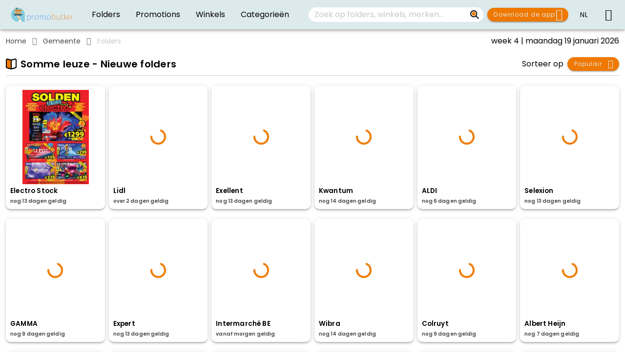

--- FILE ---
content_type: text/html; charset=utf-8
request_url: https://www.google.com/recaptcha/api2/aframe
body_size: 267
content:
<!DOCTYPE HTML><html><head><meta http-equiv="content-type" content="text/html; charset=UTF-8"></head><body><script nonce="TAkrZAt5A5qTEhmm2-qE1w">/** Anti-fraud and anti-abuse applications only. See google.com/recaptcha */ try{var clients={'sodar':'https://pagead2.googlesyndication.com/pagead/sodar?'};window.addEventListener("message",function(a){try{if(a.source===window.parent){var b=JSON.parse(a.data);var c=clients[b['id']];if(c){var d=document.createElement('img');d.src=c+b['params']+'&rc='+(localStorage.getItem("rc::a")?sessionStorage.getItem("rc::b"):"");window.document.body.appendChild(d);sessionStorage.setItem("rc::e",parseInt(sessionStorage.getItem("rc::e")||0)+1);localStorage.setItem("rc::h",'1768854253692');}}}catch(b){}});window.parent.postMessage("_grecaptcha_ready", "*");}catch(b){}</script></body></html>

--- FILE ---
content_type: application/javascript; charset=UTF-8
request_url: https://www.promobutler.be/js/categories-view.1aedf80d.js
body_size: 1420
content:
try{let e="undefined"!=typeof window?window:"undefined"!=typeof global?global:"undefined"!=typeof globalThis?globalThis:"undefined"!=typeof self?self:{},t=(new e.Error).stack;t&&(e._sentryDebugIds=e._sentryDebugIds||{},e._sentryDebugIds[t]="9a0276c7-f557-4a96-9929-02b500b5c3bf",e._sentryDebugIdIdentifier="sentry-dbid-9a0276c7-f557-4a96-9929-02b500b5c3bf")}catch(e){}{let e="undefined"!==typeof window?window:"undefined"!==typeof global?global:"undefined"!==typeof globalThis?globalThis:"undefined"!==typeof self?self:{};e._sentryModuleMetadata=e._sentryModuleMetadata||{},e._sentryModuleMetadata[(new e.Error).stack]=Object.assign({},e._sentryModuleMetadata[(new e.Error).stack],{"_sentryBundlerPluginAppKey:c16340734776cd2aa5717a6495bad44503931d3f893bbbd970674a87671343dd":!0})}{let e="undefined"!==typeof window?window:"undefined"!==typeof global?global:"undefined"!==typeof globalThis?globalThis:"undefined"!==typeof self?self:{};e.SENTRY_RELEASE={id:"9e872759495f3b6d9e2b797b1cdc94c581f6dfe8"}}(window["webpackJsonp"]=window["webpackJsonp"]||[]).push([["categories-view"],{e851:function(e,t,a){"use strict";a.r(t);var i=function(){var e=this,t=e.$createElement,a=e._self._c||t;return a("PagesContainer",{attrs:{"container-justify":e.isLoading?void 0:"start","is-loading":e.isLoading,items:e.pageContainerItems},scopedSlots:e._u([e.$isWeb?{key:"prepend",fn:function(){return[e._t("prepend",(function(){return[a("AdSlot",{class:e.$isMobile?"pt-2":"",attrs:{item:{name:e.adUnitName.leaderboardAtf}}})]}),{mandatory:e.mandatory})]},proxy:!0}:null,{key:"categories:inner-prepend",fn:function(){return[e._t("categories:inner-prepend")]},proxy:!0}],null,!0)})},n=[],s=(a("a573"),a("9ab4")),o=a("891b"),r=a("a570"),d=a("501b"),c=a("c3ee"),l=a("6444"),m=a("65ba"),g=a("3f50"),p=a("3a48"),u=a("7c7d"),b=a("5b01"),y=a("1b40"),f=a("ae4e"),h=a("4f86"),w=a("19d7"),v=a("d958"),_=a("c3aa");let I=class extends y["h"]{constructor(){super(...arguments),this.isLoading=!0,this.items={themes:[],categories:[]},this.adUnitName=_["b"]}async onMandatoryChanged(){this.mandatory&&!this.hasItems&&await this.loadData()}meta(){const e=this.$t("views.categories.meta.title"),t=this.$t("views.categories.meta.description");return{title:e,meta:[...Object(u["c"])(["og:title","twitter:title"],{content:e}),...Object(u["c"])(["description","og:description","twitter:card"],{content:t})],link:[Object(u["a"])(this.$router)]}}get hasItems(){const{themes:e,categories:t}=this.items;return Object(b["arrayIsNotEmpty"])([...e,...t])}get pageContainerItems(){var e;const t={cols:6,sm:4,md:3,lg:2,xl:2},a=[{key:"categories",props:{title:this.$t("views.categories.categories.title"),titleTag:"h1"},icon:{component:l["a"]},container:{component:r["a"],props:{columns:t,items:this.categoryGridItems,itemType:null===(e=p["a"].grids)||void 0===e?void 0:e.categories,ads:{atf:{hide:!0},btf:{hide:!0}}},listeners:{"intersect:item":({index:e,item:{category:t}})=>{h["a"].analytics.trackEvent({eventName:"category_card_impression",eventParams:{categoryId:t.id,categoryName:t.name,position:e}})}}}}];return Object(b["arrayIsEmpty"])(this.themeGridItems)?a:Object(w["b"])(a,0,{key:"themes",props:{title:this.$t("views.categories.themes.title"),class:"pb-0"},icon:{component:c["a"]},container:{component:d["a"],props:{columns:t,items:this.themeGridItems},listeners:{"intersect:item":({index:e,item:{theme:t}})=>{h["a"].analytics.trackEvent({eventName:"theme_card_impression",eventParams:{themeId:t.id,themeName:t.name,position:e}})}}}})}get themeGridItems(){return this.items.themes.map(e=>({theme:e,route:{name:g["a"].THEME,params:{themeSlug:e.slug}}}))}get categoryGridItems(){return this.items.categories.map(e=>({category:e,route:{name:g["a"].CATEGORY,params:{categorySlug:e.slug}}}))}mounted(){h["a"].analytics.trackEvent({eventName:"categories_page_view",eventParams:{}})}async loadData(){this.isLoading=!0;const e=100,[t,a]=await Promise.all([h["a"].themes.queries.getThemes({limit:e}),h["a"].categories.queries.getCategories({limit:e})]);this.items={themes:t.items,categories:a.items},this.isLoading=!1}};Object(s["c"])([Object(y["e"])({default:!0})],I.prototype,"mandatory",void 0),Object(s["c"])([Object(y["i"])("mandatory",{immediate:!0})],I.prototype,"onMandatoryChanged",null),Object(s["c"])([m["a"]],I.prototype,"meta",null),I=Object(s["c"])([Object(y["a"])({name:"categories-view",components:{RoundedButton:o["a"],PagesContainer:f["a"],CategoryIcon:l["a"],CategoriesGrid:r["a"],ThemeIcon:c["a"],ThemesGrid:d["a"],AdSlot:v["default"]}})],I);var j=I,E=j,O=a("2877"),T=Object(O["a"])(E,i,n,!1,null,null,null);t["default"]=T.exports}}]);

--- FILE ---
content_type: text/plain; charset=utf-8
request_url: https://events.getsitectrl.com/api/v1/events
body_size: 557
content:
{"id":"66f5fb713834cb06","user_id":"66f5fb7138bd0df5","time":1768854242528,"token":"1768854242.d35d95411d6439fe2b0a0ebea03d48b7.9c9c8e2abd9e8f812784f8695d13762d","geo":{"ip":"13.58.253.79","geopath":"147015:147763:220321:","geoname_id":4509177,"longitude":-83.0061,"latitude":39.9625,"postal_code":"43215","city":"Columbus","region":"Ohio","state_code":"OH","country":"United States","country_code":"US","timezone":"America/New_York"},"ua":{"platform":"Desktop","os":"Mac OS","os_family":"Mac OS X","os_version":"10.15.7","browser":"Other","browser_family":"ClaudeBot","browser_version":"1.0","device":"Spider","device_brand":"Spider","device_model":"Desktop"},"utm":{}}